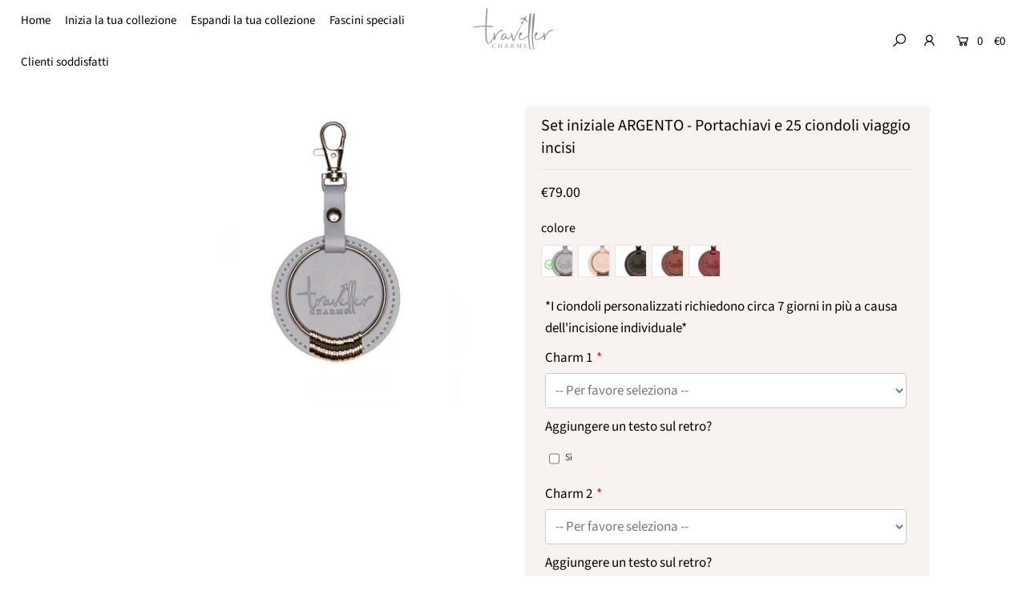

--- FILE ---
content_type: text/javascript; charset=utf-8
request_url: https://travellercharms.it/products/starter-set-key-chain-25-engraved-travel-charms.js
body_size: 1670
content:
{"id":4655281143889,"title":"SILVER Starter Set - Key Chain \u0026 25 Engraved Travel Charms","handle":"starter-set-key-chain-25-engraved-travel-charms","description":"\u003ch1\u003e\u003cstrong\u003eCollect the Countries, Cities and Islands you've travelled to.\u003c\/strong\u003e\u003c\/h1\u003e\n\u003cp\u003e \u003c\/p\u003e\n\u003ch2\u003eThis Starter Set is the perfect way to start your Traveller Charms Collection. It includes one Key Chain in the color of your choice and 25 engraved Travel Charms.\u003c\/h2\u003e\n\u003cp\u003e \u003c\/p\u003e\n\u003cp\u003eWith this Starter Set you save 88€ compared to the single product prices.\u003c\/p\u003e\n\u003cp\u003e \u003c\/p\u003e\n\u003ch3\u003e\u003cstrong\u003eHow to build your individual bundle:\u003c\/strong\u003e\u003c\/h3\u003e\n\u003cp\u003e \u003c\/p\u003e\n\u003cp\u003e1. Select Your favourite Key Chain color. \u003cbr\u003e2. Choose Your 10 individual Travel Charms.\u003c\/p\u003e\n\u003cp\u003e\u003cspan\u003e*NEW: You can also customize a Charm for only 2€ per Charm (max. 12 letters; due to personalization shipping will take about a week).\u003c\/span\u003e\u003c\/p\u003e\n\u003cp\u003eIf you are done, simply add your bundle to the cart. As soon as we receive your order, we will fulfill it quickly and send your parcel full of Travel Memories on the journey to you ツ\u003c\/p\u003e\n\u003cp\u003e \u003c\/p\u003e\n\u003cp\u003e\u003cspan\u003e✔ Including Original Jewellery Gift Box, Silk Bag \u0026amp; Card of Authenticity\u003cbr\u003e✔ Collect up to 70 Travel Charms on one Key Chain\u003cbr\u003e\u003c\/span\u003e\u003cspan\u003e✔ You can always add new Travel Charms to Your Key Chain afterwards\u003c\/span\u003e\u003cbr\u003e✔ Free shipping on all orders over 60€ order value\u003cbr\u003e✔ Fast EU-wide delivery from Germany \u003cbr\u003e✔ 100% plastic free shipping \u0026amp; GoGreen available\u003cbr\u003e\u003c\/p\u003e\n\u003cp\u003e\u003cbr\u003e\u003c\/p\u003e\n\u003cp\u003e \u003c\/p\u003e\n\u003cp\u003e \u003c\/p\u003e\n\u003cp\u003e \u003c\/p\u003e\n\u003cp\u003e\u003cstrong\u003eProduct Data:\u003c\/strong\u003e\u003c\/p\u003e\n\u003cp\u003e\u003cspan\u003e\u003cspan style=\"text-decoration: underline;\"\u003eKey Chain:\u003c\/span\u003e\u003cbr\u003e\u003c\/span\u003eColor: Black\/Nude\/Grey\/Red\/Brown\u003cbr\u003eMaterial: PU Leather *VEGAN*\u003cbr\u003eLength: 11,7cm\/4.6\"\u003cbr\u003eDiameter: 6,3cm\/2.48\"\u003cbr\u003eThickness: 2mm\/0.08\"\u003c\/p\u003e\n\u003cp\u003e\u003cspan style=\"text-decoration: underline;\"\u003eCharms:\u003c\/span\u003e\u003cbr\u003e\u003cspan\u003e\u003cspan style=\"vertical-align: inherit;\"\u003e\u003cspan style=\"vertical-align: inherit;\"\u003eColor: Silver \u003c\/span\u003e\u003c\/span\u003e\u003c\/span\u003e\u003cbr\u003e\u003cspan\u003e\u003cspan style=\"vertical-align: inherit;\"\u003e\u003cspan style=\"vertical-align: inherit;\"\u003eMaterial: Stainless Steel \u003c\/span\u003e\u003c\/span\u003e\u003c\/span\u003e\u003cbr\u003e\u003cspan\u003e\u003cspan style=\"vertical-align: inherit;\"\u003e\u003cspan style=\"vertical-align: inherit;\"\u003eLength: 1.4cm \/ 0.55 \" \u003c\/span\u003e\u003c\/span\u003e\u003c\/span\u003e\u003cbr\u003e\u003cspan\u003e\u003cspan style=\"vertical-align: inherit;\"\u003e\u003cspan style=\"vertical-align: inherit;\"\u003eDiameter Charm: 1.0cm \/ 0.39\" \u003c\/span\u003e\u003c\/span\u003e\u003c\/span\u003e\u003cbr\u003e\u003cspan\u003e\u003cspan style=\"vertical-align: inherit;\"\u003e\u003cspan style=\"vertical-align: inherit;\"\u003eDiameter Ring: 5.2mm \/ 0.20 \" \u003c\/span\u003e\u003c\/span\u003e\u003c\/span\u003e\u003cbr\u003e\u003cspan\u003e\u003cspan style=\"vertical-align: inherit;\"\u003e\u003cspan style=\"vertical-align: inherit;\"\u003eThickness: 1.3mm \/ 0.05\" \u003c\/span\u003e\u003c\/span\u003e\u003c\/span\u003e\u003cbr\u003e\u003c\/p\u003e","published_at":"2020-07-17T16:42:35+02:00","created_at":"2020-07-17T16:37:24+02:00","vendor":"traveller charms (Lukas Schmitz)","type":"","tags":[],"price":7900,"price_min":7900,"price_max":7900,"available":true,"price_varies":false,"compare_at_price":null,"compare_at_price_min":0,"compare_at_price_max":0,"compare_at_price_varies":false,"variants":[{"id":32470991634513,"title":"Grey","option1":"Grey","option2":null,"option3":null,"sku":"TC-STS-3-G","requires_shipping":true,"taxable":true,"featured_image":{"id":16063315345489,"product_id":4655281143889,"position":3,"created_at":"2020-11-05T13:45:54+01:00","updated_at":"2020-11-05T13:45:54+01:00","alt":"SILVER Starter Set - Key Chain \u0026 25 Engraved Travel Charms - Traveller Charms","width":3450,"height":2587,"src":"https:\/\/cdn.shopify.com\/s\/files\/1\/0242\/1345\/4929\/products\/silver-starter-set-key-chain-25-engraved-travel-charms-142838.jpg?v=1604580354","variant_ids":[32470991634513]},"available":true,"name":"SILVER Starter Set - Key Chain \u0026 25 Engraved Travel Charms - Grey","public_title":"Grey","options":["Grey"],"price":7900,"weight":10,"compare_at_price":null,"inventory_management":"shopify","barcode":"","featured_media":{"alt":"SILVER Starter Set - Key Chain \u0026 25 Engraved Travel Charms - Traveller Charms","id":8237072023633,"position":3,"preview_image":{"aspect_ratio":1.334,"height":2587,"width":3450,"src":"https:\/\/cdn.shopify.com\/s\/files\/1\/0242\/1345\/4929\/products\/silver-starter-set-key-chain-25-engraved-travel-charms-142838.jpg?v=1604580354"}},"requires_selling_plan":false,"selling_plan_allocations":[]},{"id":32470991601745,"title":"Nude","option1":"Nude","option2":null,"option3":null,"sku":"TC-STS-3-N","requires_shipping":true,"taxable":true,"featured_image":{"id":16063315378257,"product_id":4655281143889,"position":4,"created_at":"2020-11-05T13:45:54+01:00","updated_at":"2020-11-05T13:45:54+01:00","alt":"SILVER Starter Set - Key Chain \u0026 25 Engraved Travel Charms - Traveller Charms","width":3450,"height":2587,"src":"https:\/\/cdn.shopify.com\/s\/files\/1\/0242\/1345\/4929\/products\/silver-starter-set-key-chain-25-engraved-travel-charms-969112.jpg?v=1604580354","variant_ids":[32470991601745]},"available":true,"name":"SILVER Starter Set - Key Chain \u0026 25 Engraved Travel Charms - Nude","public_title":"Nude","options":["Nude"],"price":7900,"weight":100,"compare_at_price":null,"inventory_management":"shopify","barcode":"","featured_media":{"alt":"SILVER Starter Set - Key Chain \u0026 25 Engraved Travel Charms - Traveller Charms","id":8237072056401,"position":4,"preview_image":{"aspect_ratio":1.334,"height":2587,"width":3450,"src":"https:\/\/cdn.shopify.com\/s\/files\/1\/0242\/1345\/4929\/products\/silver-starter-set-key-chain-25-engraved-travel-charms-969112.jpg?v=1604580354"}},"requires_selling_plan":false,"selling_plan_allocations":[]},{"id":32470991667281,"title":"Black","option1":"Black","option2":null,"option3":null,"sku":"TC-STS-3-BL","requires_shipping":true,"taxable":true,"featured_image":{"id":16063315443793,"product_id":4655281143889,"position":6,"created_at":"2020-11-05T13:45:54+01:00","updated_at":"2020-11-05T13:45:54+01:00","alt":"SILVER Starter Set - Key Chain \u0026 25 Engraved Travel Charms - Traveller Charms","width":3450,"height":2587,"src":"https:\/\/cdn.shopify.com\/s\/files\/1\/0242\/1345\/4929\/products\/silver-starter-set-key-chain-25-engraved-travel-charms-563665.jpg?v=1604580354","variant_ids":[32470991667281]},"available":true,"name":"SILVER Starter Set - Key Chain \u0026 25 Engraved Travel Charms - Black","public_title":"Black","options":["Black"],"price":7900,"weight":100,"compare_at_price":null,"inventory_management":"shopify","barcode":"","featured_media":{"alt":"SILVER Starter Set - Key Chain \u0026 25 Engraved Travel Charms - Traveller Charms","id":8237072121937,"position":6,"preview_image":{"aspect_ratio":1.334,"height":2587,"width":3450,"src":"https:\/\/cdn.shopify.com\/s\/files\/1\/0242\/1345\/4929\/products\/silver-starter-set-key-chain-25-engraved-travel-charms-563665.jpg?v=1604580354"}},"requires_selling_plan":false,"selling_plan_allocations":[]},{"id":32470991700049,"title":"Brown","option1":"Brown","option2":null,"option3":null,"sku":"TC-STS-3-BR","requires_shipping":true,"taxable":true,"featured_image":{"id":16063315312721,"product_id":4655281143889,"position":2,"created_at":"2020-11-05T13:45:54+01:00","updated_at":"2020-11-05T13:45:54+01:00","alt":"SILVER Starter Set - Key Chain \u0026 25 Engraved Travel Charms - Traveller Charms","width":3450,"height":2587,"src":"https:\/\/cdn.shopify.com\/s\/files\/1\/0242\/1345\/4929\/products\/silver-starter-set-key-chain-25-engraved-travel-charms-200463.jpg?v=1604580354","variant_ids":[32470991700049]},"available":true,"name":"SILVER Starter Set - Key Chain \u0026 25 Engraved Travel Charms - Brown","public_title":"Brown","options":["Brown"],"price":7900,"weight":100,"compare_at_price":null,"inventory_management":"shopify","barcode":"","featured_media":{"alt":"SILVER Starter Set - Key Chain \u0026 25 Engraved Travel Charms - Traveller Charms","id":8237071990865,"position":2,"preview_image":{"aspect_ratio":1.334,"height":2587,"width":3450,"src":"https:\/\/cdn.shopify.com\/s\/files\/1\/0242\/1345\/4929\/products\/silver-starter-set-key-chain-25-engraved-travel-charms-200463.jpg?v=1604580354"}},"requires_selling_plan":false,"selling_plan_allocations":[]},{"id":32470991732817,"title":"Red","option1":"Red","option2":null,"option3":null,"sku":"TC-STS-3-R","requires_shipping":true,"taxable":true,"featured_image":{"id":16063315411025,"product_id":4655281143889,"position":5,"created_at":"2020-11-05T13:45:54+01:00","updated_at":"2020-11-05T13:45:54+01:00","alt":"SILVER Starter Set - Key Chain \u0026 25 Engraved Travel Charms - Traveller Charms","width":3450,"height":2587,"src":"https:\/\/cdn.shopify.com\/s\/files\/1\/0242\/1345\/4929\/products\/silver-starter-set-key-chain-25-engraved-travel-charms-457124.jpg?v=1604580354","variant_ids":[32470991732817]},"available":true,"name":"SILVER Starter Set - Key Chain \u0026 25 Engraved Travel Charms - Red","public_title":"Red","options":["Red"],"price":7900,"weight":100,"compare_at_price":null,"inventory_management":"shopify","barcode":"","featured_media":{"alt":"SILVER Starter Set - Key Chain \u0026 25 Engraved Travel Charms - Traveller Charms","id":8237072089169,"position":5,"preview_image":{"aspect_ratio":1.334,"height":2587,"width":3450,"src":"https:\/\/cdn.shopify.com\/s\/files\/1\/0242\/1345\/4929\/products\/silver-starter-set-key-chain-25-engraved-travel-charms-457124.jpg?v=1604580354"}},"requires_selling_plan":false,"selling_plan_allocations":[]}],"images":["\/\/cdn.shopify.com\/s\/files\/1\/0242\/1345\/4929\/products\/silver-starter-set-key-chain-25-engraved-travel-charms-181674.jpg?v=1604580354","\/\/cdn.shopify.com\/s\/files\/1\/0242\/1345\/4929\/products\/silver-starter-set-key-chain-25-engraved-travel-charms-200463.jpg?v=1604580354","\/\/cdn.shopify.com\/s\/files\/1\/0242\/1345\/4929\/products\/silver-starter-set-key-chain-25-engraved-travel-charms-142838.jpg?v=1604580354","\/\/cdn.shopify.com\/s\/files\/1\/0242\/1345\/4929\/products\/silver-starter-set-key-chain-25-engraved-travel-charms-969112.jpg?v=1604580354","\/\/cdn.shopify.com\/s\/files\/1\/0242\/1345\/4929\/products\/silver-starter-set-key-chain-25-engraved-travel-charms-457124.jpg?v=1604580354","\/\/cdn.shopify.com\/s\/files\/1\/0242\/1345\/4929\/products\/silver-starter-set-key-chain-25-engraved-travel-charms-563665.jpg?v=1604580354"],"featured_image":"\/\/cdn.shopify.com\/s\/files\/1\/0242\/1345\/4929\/products\/silver-starter-set-key-chain-25-engraved-travel-charms-181674.jpg?v=1604580354","options":[{"name":"color","position":1,"values":["Grey","Nude","Black","Brown","Red"]}],"url":"\/products\/starter-set-key-chain-25-engraved-travel-charms","media":[{"alt":"SILVER Starter Set - Key Chain \u0026 25 Engraved Travel Charms - Traveller Charms","id":8237071958097,"position":1,"preview_image":{"aspect_ratio":1.333,"height":2835,"width":3780,"src":"https:\/\/cdn.shopify.com\/s\/files\/1\/0242\/1345\/4929\/products\/silver-starter-set-key-chain-25-engraved-travel-charms-181674.jpg?v=1604580354"},"aspect_ratio":1.333,"height":2835,"media_type":"image","src":"https:\/\/cdn.shopify.com\/s\/files\/1\/0242\/1345\/4929\/products\/silver-starter-set-key-chain-25-engraved-travel-charms-181674.jpg?v=1604580354","width":3780},{"alt":"SILVER Starter Set - Key Chain \u0026 25 Engraved Travel Charms - Traveller Charms","id":8237071990865,"position":2,"preview_image":{"aspect_ratio":1.334,"height":2587,"width":3450,"src":"https:\/\/cdn.shopify.com\/s\/files\/1\/0242\/1345\/4929\/products\/silver-starter-set-key-chain-25-engraved-travel-charms-200463.jpg?v=1604580354"},"aspect_ratio":1.334,"height":2587,"media_type":"image","src":"https:\/\/cdn.shopify.com\/s\/files\/1\/0242\/1345\/4929\/products\/silver-starter-set-key-chain-25-engraved-travel-charms-200463.jpg?v=1604580354","width":3450},{"alt":"SILVER Starter Set - Key Chain \u0026 25 Engraved Travel Charms - Traveller Charms","id":8237072023633,"position":3,"preview_image":{"aspect_ratio":1.334,"height":2587,"width":3450,"src":"https:\/\/cdn.shopify.com\/s\/files\/1\/0242\/1345\/4929\/products\/silver-starter-set-key-chain-25-engraved-travel-charms-142838.jpg?v=1604580354"},"aspect_ratio":1.334,"height":2587,"media_type":"image","src":"https:\/\/cdn.shopify.com\/s\/files\/1\/0242\/1345\/4929\/products\/silver-starter-set-key-chain-25-engraved-travel-charms-142838.jpg?v=1604580354","width":3450},{"alt":"SILVER Starter Set - Key Chain \u0026 25 Engraved Travel Charms - Traveller Charms","id":8237072056401,"position":4,"preview_image":{"aspect_ratio":1.334,"height":2587,"width":3450,"src":"https:\/\/cdn.shopify.com\/s\/files\/1\/0242\/1345\/4929\/products\/silver-starter-set-key-chain-25-engraved-travel-charms-969112.jpg?v=1604580354"},"aspect_ratio":1.334,"height":2587,"media_type":"image","src":"https:\/\/cdn.shopify.com\/s\/files\/1\/0242\/1345\/4929\/products\/silver-starter-set-key-chain-25-engraved-travel-charms-969112.jpg?v=1604580354","width":3450},{"alt":"SILVER Starter Set - Key Chain \u0026 25 Engraved Travel Charms - Traveller Charms","id":8237072089169,"position":5,"preview_image":{"aspect_ratio":1.334,"height":2587,"width":3450,"src":"https:\/\/cdn.shopify.com\/s\/files\/1\/0242\/1345\/4929\/products\/silver-starter-set-key-chain-25-engraved-travel-charms-457124.jpg?v=1604580354"},"aspect_ratio":1.334,"height":2587,"media_type":"image","src":"https:\/\/cdn.shopify.com\/s\/files\/1\/0242\/1345\/4929\/products\/silver-starter-set-key-chain-25-engraved-travel-charms-457124.jpg?v=1604580354","width":3450},{"alt":"SILVER Starter Set - Key Chain \u0026 25 Engraved Travel Charms - Traveller Charms","id":8237072121937,"position":6,"preview_image":{"aspect_ratio":1.334,"height":2587,"width":3450,"src":"https:\/\/cdn.shopify.com\/s\/files\/1\/0242\/1345\/4929\/products\/silver-starter-set-key-chain-25-engraved-travel-charms-563665.jpg?v=1604580354"},"aspect_ratio":1.334,"height":2587,"media_type":"image","src":"https:\/\/cdn.shopify.com\/s\/files\/1\/0242\/1345\/4929\/products\/silver-starter-set-key-chain-25-engraved-travel-charms-563665.jpg?v=1604580354","width":3450}],"requires_selling_plan":false,"selling_plan_groups":[]}

--- FILE ---
content_type: text/json
request_url: https://conf.config-security.com/model
body_size: 304
content:
{"title":"recommendation AI model (keras)","structure":"release_id=0x3d:78:2c:3b:20:40:55:66:53:29:59:70:2d:44:4e:4d:7e:38:3f:69:70:55:59:5a:32:62:30:5f:68;keras;9fp0qnknabl2xjtmvqmu6svmp3nfa4ffzfk1syy5954giutzgi0d0jboocweyd0rs7vzhxs7","weights":"../weights/3d782c3b.h5","biases":"../biases/3d782c3b.h5"}